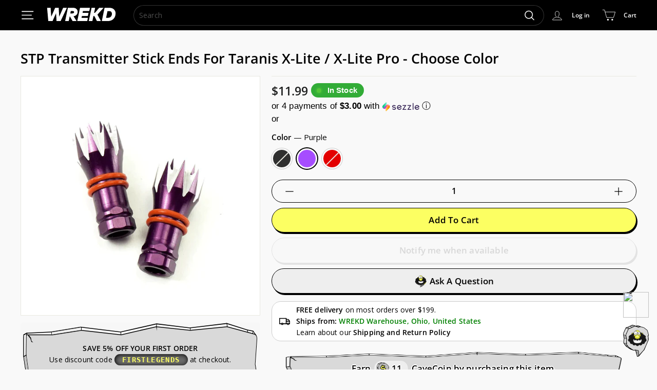

--- FILE ---
content_type: text/css
request_url: https://wrekd.com/cdn/shop/t/11/assets/firepower.css?v=158422169336951290061733249193
body_size: 1493
content:
.product-block .bundlebee-bundles__block-wrapper{margin-bottom:var(--firepower-margin-bottom);margin-top:var(--firepower-margin-top)}.product-block .bundlebee-bundles .bundlebee-bundles__block{display:flex;flex-direction:column;margin-bottom:10px;margin-top:15px;text-align:start;width:100%}.product-block .bundlebee-bundles .bundlebee-bundles__block-title{align-items:center;display:flex;font-size:14px;font-weight:700;gap:8px;margin-bottom:5px}.product-block .bundlebee-bundles .bundlebee-bundles__block-title:after,.product-block .bundlebee-bundles .bundlebee-bundles__block-title:before{content:"";flex-grow:1;height:2px}.product-block .bundlebee-bundles .bundlebee-bundles__bars{display:flex;flex-direction:column}.product-block .bundlebee-bundles .bundlebee-bundles__block--horizontal.bundlebee-bundles__bars{flex-direction:row;gap:10px;justify-content:space-between;overflow-x:scroll}.product-block .bundlebee-bundles .bundlebee-bundles__bar{display:flex;flex:1;margin:5px 0;position:relative}.product-block .bundlebee-bundles .bundlebee-bundles__block--horizontal .bundlebee-bundles__bar{min-width:130px;position:relative}.product-block .bundlebee-bundles .bundlebee-bundles__bar--variants-hidden .bundlebee-bundles__bar-variants,.product-block .bundlebee-bundles .bundlebee-bundles__bar>input[type=radio]{display:none}.product-block .bundlebee-bundles .bundlebee-bundles__bar-radio{background:#fff!important;border:3px solid #fff!important;border-radius:var(--checkbox-border-radius,50%);box-shadow:0 0 0 2px rgba(0,0,0,.302)!important;box-sizing:border-box;display:flex!important;flex-shrink:0;height:20px;width:20px}.product-block .bundlebee-bundles .bundlebee-bundles__bar :checked+label .bundlebee-bundles__bar-radio{background:#000!important;box-shadow:0 0 0 2px #000!important}.product-block .bundlebee-bundles .bundlebee-bundles__bar-container{background-color:#fff;box-shadow:inset 0 0 0 1px rgba(0,0,0,.302);box-sizing:border-box;cursor:default;cursor:pointer;display:flex!important;flex-direction:column;justify-content:center;line-height:25px;margin:0;min-height:75px;padding:10px 20px;position:relative;width:100%}.product-block .bundlebee-bundles .bundlebee-bundles__bar-container:hover{box-shadow:inset 0 0 0 2px rgba(0,0,0,.302);opacity:1}.product-block .bundlebee-bundles .bundlebee-bundles__bar-container *{letter-spacing:normal;text-transform:none}.product-block .bundlebee-bundles .bundlebee-bundles__bar :checked+.bundlebee-bundles__bar-container{box-shadow:inset 0 0 0 2px #000}.product-block .bundlebee-bundles .bundlebee-bundles__block--horizontal .bundlebee-bundles__bar-container{justify-content:flex-start;padding:40px 7px 10px}.product-block .bundlebee-bundles .bundlebee-bundles__bar-badge{background-color:var(--bar-badge-background-color)!important;border-bottom-left-radius:8px;border-bottom-right-radius:8px;color:var(--bar-badge-color)!important;display:none;font-size:12px;line-height:15px;margin:0 8px;padding:3px 10px;position:absolute;right:var(--bar-border-radius);top:-8px;z-index:1}.product-block .bundlebee-bundles .bundlebee-bundles__bar-badge.show{display:block}.product-block .bundlebee-bundles .bundlebee-bundles__bar-badge:after,.product-block .bundlebee-bundles .bundlebee-bundles__bar-badge:before{border-bottom-color:var(--bar-badge-background-color)!important;border-bottom-style:solid;border-bottom-width:8px;content:"";display:block;filter:brightness(.7);height:0;position:absolute;top:0;width:0}.product-block .bundlebee-bundles .bundlebee-bundles__bar-badge:before{border-left:8px solid transparent;left:-8px}.product-block .bundlebee-bundles .bundlebee-bundles__bar-badge:after{border-right:8px solid transparent;right:-8px}.product-block .bundlebee-bundles .bundlebee-bundles__bar-badge-custom{background-color:transparent;pointer-events:none;position:absolute;right:0;top:-20px;width:60px;z-index:1}.product-block .bundlebee-bundles .bundlebee-bundles__bar-main{align-items:center;display:flex;gap:18px;pointer-events:none}.product-block .bundlebee-bundles .bundlebee-bundles__block--horizontal .bundlebee-bundles__bar-main{flex-direction:column;gap:10px;text-align:center}.product-block .bundlebee-bundles .bundlebee-bundles__bar-container--badge--simple .bundlebee-bundles__bar-main{margin-bottom:7px;margin-top:7px}.product-block .bundlebee-bundles .bundlebee-bundles__bar-content{align-items:center;display:flex;flex:1;gap:8px;justify-content:space-between}.product-block .bundlebee-bundles .bundlebee-bundles__block--horizontal .bundlebee-bundles__bar-content{flex-direction:column}.product-block .bundlebee-bundles .bundlebee-bundles__bar-content-left{align-items:flex-start;display:flex;flex:1;flex-direction:column}.product-block .bundlebee-bundles .bundlebee-bundles__block--horizontal .bundlebee-bundles__bar-content-left{align-items:center}.product-block .bundlebee-bundles .bundlebee-bundles__bar-first-line{display:flex;flex-wrap:wrap;gap:8px}.product-block .bundlebee-bundles .bundlebee-bundles__bar-title{color:#000;display:inline-block;font-size:20px;font-weight:500;word-break:break-word}.product-block .bundlebee-bundles .bundlebee-bundles__bar-label{background-color:#eee;color:#777;display:inline-block;font-size:12px;padding:0 8px;vertical-align:top;word-break:break-word}.product-block .bundlebee-bundles .bundlebee-bundles__block--horizontal .bundlebee-bundles__bar-label{left:0;margin-right:0;position:absolute;right:0;top:0}.product-block .bundlebee-bundles .bundlebee-bundles__bar-subtitle{color:#555;font-size:14px;line-height:1.4;margin-top:3px;word-break:break-word}.product-block .bundlebee-bundles .bundlebee-bundles__bar-pricing{align-items:flex-end;display:flex;flex-direction:column}.product-block .bundlebee-bundles .bundlebee-bundles__block--horizontal .bundlebee-bundles__bar-pricing{align-items:center}.product-block .bundlebee-bundles .bundlebee-bundles__bar-container--badge--fancy .bundlebee-bundles__bar-pricing{margin-top:18px}.product-block .bundlebee-bundles .bundlebee-bundles__bar-pricing-row{align-items:baseline;display:flex;gap:6px}.product-block .bundlebee-bundles .bundlebee-bundles__bar-price{color:#000;font-size:20px;font-weight:500}.product-block .bundlebee-bundles .bundlebee-bundles__bar:has(.bundlebee-bundles__bar-badge-custom) .bundlebee-bundles__bar-price{margin-top:25px}.product-block .bundlebee-bundles .bundlebee-bundles__bar-full-price,.product-block .bundlebee-bundles .bundlebee-bundles__bar-unit-price{color:#555;font-size:14px}.product-block .bundlebee-bundles .bundlebee-bundles__bar-full-price{text-decoration:line-through}.product-block .bundlebee-bundles .bundlebee-bundles__bar-variants{align-items:flex-start;display:flex;flex-direction:column;max-height:0;overflow:hidden}.product-block .bundlebee-bundles .bundlebee-bundles__bar-variant{margin-top:5px;max-width:100%}.product-block .bundlebee-bundles .bundlebee-bundles__bar-variant__content{align-items:center;display:flex}.product-block .bundlebee-bundles .bundlebee-bundles__invalid-variant-error{color:red;font-size:12px;line-height:1.5;padding-bottom:2px}.product-block .bundlebee-bundles .bundlebee-bundles__bar-variant-names{color:#555;font-size:12px}.product-block .bundlebee-bundles .bundlebee-bundles__bar-variant-number{color:#000;display:inline-flex;font-size:12px;margin-right:2px;min-width:20px}.product-block .bundlebee-bundles .bundlebee-bundles__bar-variant-selects{display:flex;flex-wrap:wrap;gap:7px;margin-bottom:2px;margin-right:2px;min-width:0}.product-block .bundlebee-bundles .bundlebee-bundles__bar-variant-select{-moz-appearance:none;-webkit-appearance:none;appearance:none;background-color:#fff;background-image:url("data:image/svg+xml;utf8,<svg width='10' height='4' viewBox='0 0 10 4' fill='none' xmlns='http://www.w3.org/2000/svg'><path d='M5 4L0.669872 0.25L9.33013 0.249999L5 4Z' fill='black'/></svg>")!important;background-position:right 8px center!important;background-repeat:no-repeat!important;background-size:initial;border:none;border-radius:calc(var(--bar-border-radius)/2);box-shadow:0 0 0 1px rgba(0,0,0,.302);color:#000;font-size:14px;height:auto;margin:0;max-width:100%;min-height:auto;outline:none;padding:6px 24px 6px 6px;width:auto}.product-block .bundlebee-bundles .bundlebee-bundles__bar-variant--invalid .bundlebee-bundles__bar-variant-select{box-shadow:0 0 0 1px red}.product-block .bundlebee-bundles .bundlebee-bundles__bar-variant-select:hover{border:none;box-shadow:0 0 0 2px rgba(0,0,0,.302)}.product-block .bundlebee-bundles .bundlebee-bundles__bar-variant--invalid .bundlebee-bundles__bar-variant-select:hover{box-shadow:0 0 0 2px red}.product-block .bundlebee-bundles .bundlebee-bundles__bar-variant-select:focus{border:none;box-shadow:0 0 0 2px #000}.product-block .bundlebee-bundles .bundlebee-bundles__bar-variant--invalid .bundlebee-bundles__bar-variant-select:focus{box-shadow:0 0 0 2px red}.product-block .bundlebee-bundles .bundlebee-bundles__bar :checked+label .bundlebee-bundles__bar-variants{max-height:1000px}.product-block .bundlebee-bundles .bundlebee-bundles__bar :checked+label.bundlebee-bundles__bar-container--badge--simple .bundlebee-bundles__bar-variants{margin-top:-7px}.product-block .bundlebee-bundles .bundlebee-bundles__block--hidden{display:none!important}.product-block .bundlebee-bundles .bundlebee-bundles__error{background-color:rgba(255,45,45,.302);border:1px solid #ff2c2c;color:#df2121;font-size:14px;line-height:1.5;margin:5px 0;padding:8px 12px}.product-block .bundlebee-bundles .bundlebee-bundles__block-title{color:var(--block-title-color)!important;font-size:var(--block-title-font-size);font-style:var(--block-title-font-style);font-weight:var(--block-title-font-weight)}.product-block .bundlebee-bundles .bundlebee-bundles__block-title:after,.product-block .bundlebee-bundles .bundlebee-bundles__block-title:before{background-color:var(--bar-border-color)!important}.product-block .bundlebee-bundles .bundlebee-bundles__bar-container{background-color:var(--bar-background-color)!important;border-radius:var(--bar-border-radius)}.product-block .bundlebee-bundles .bundlebee-bundles__bar-title{color:var(--bar-title-color)!important;font-size:var(--bar-title-font-size);font-style:var(--bar-title-font-style);font-weight:var(--bar-title-font-weight)}.product-block .bundlebee-bundles .bundlebee-bundles__bar-price{color:var(--bar-price-color)!important;font-size:var(--bar-title-font-size);font-style:var(--bar-title-font-style);font-weight:var(--bar-title-font-weight)}.product-block .bundlebee-bundles .bundlebee-bundles__bar-pricing-row--secondary .bundlebee-bundles__bar-price{font-size:var(--bar-subtitle-font-size)}.product-block .bundlebee-bundles .bundlebee-bundles__bar-subtitle{color:var(--bar-subtitle-color)!important;font-size:var(--bar-subtitle-font-size);font-style:var(--bar-subtitle-font-style);font-weight:var(--bar-subtitle-font-weight)}.product-block .bundlebee-bundles .bundlebee-bundles__bar-full-price,.product-block .bundlebee-bundles .bundlebee-bundles__bar-unit-price{color:var(--bar-full-price-color)!important;font-size:var(--bar-subtitle-font-size);font-style:var(--bar-subtitle-font-style);font-weight:var(--bar-subtitle-font-weight)}.product-block .bundlebee-bundles .bundlebee-bundles__bar-label{background-color:var(--bar-label-background-color)!important;border-radius:var(--bar-border-radius);color:var(--bar-label-color)!important;font-size:var(--bar-label-font-size);font-style:var(--bar-label-font-style);font-weight:var(--bar-label-font-weight)}.product-block .bundlebee-bundles .bundlebee-bundles__block--horizontal .bundlebee-bundles__bar-label{border-radius:0}.product-block .bundlebee-bundles .bundlebee-bundles__bar-container{box-shadow:inset 0 0 0 1px var(--bar-border-color)!important}.product-block .bundlebee-bundles .bundlebee-bundles__bar-container:hover{box-shadow:inset 0 0 0 2px var(--bar-border-color)!important}.product-block .bundlebee-bundles .bundlebee-bundles__bar-radio{box-shadow:0 0 0 2px var(--bar-border-color)!important}.product-block .bundlebee-bundles .bundlebee-bundles__bar-variant-select{box-shadow:0 0 0 1px var(--bar-border-color)!important}.product-block .bundlebee-bundles .bundlebee-bundles__bar-variant-select:hover{box-shadow:0 0 0 2px var(--bar-border-color)!important}.product-block .bundlebee-bundles .bundlebee-bundles__bar-variant-select:focus{box-shadow:0 0 0 2px var(--bar-selected-border-color)!important}.product-block .bundlebee-bundles .bundlebee-bundles__bar :checked+.bundlebee-bundles__bar-container{background-color:var(--bar-selected-background-color)!important;box-shadow:inset 0 0 0 2px var(--bar-selected-border-color)!important}.product-block .bundlebee-bundles .bundlebee-bundles__bar :checked+.bundlebee-bundles__bar-container .bundlebee-bundles__bar-radio{background:var(--bar-selected-border-color)!important;box-shadow:0 0 0 2px var(--bar-selected-border-color)!important}.product-block .bundlebee-bundles .bundlebee-bundles__bar-variant-names{color:var(--bar-subtitle-color)!important}.product-block .bundlebee-bundles .bundlebee-bundles__bar-variant-number{color:var(--bar-title-color)!important}.product-block .bundlebee-bundles__atc-form-container--different-variants .shopify-payment-button,.product-block .bundlebee-bundles__variant-selects-hidden variant-selects{display:none!important}.product-block .cmCTC{background:var(--p-color-bg-surface);border-radius:.75rem;flex:1;position:relative;width:100%;z-index:0}.product-block .cmCTC.mDHyZ{box-shadow:0 0 15px 4px var(--p-color-bg-surface-success)}.product-block .BJjdT{position:absolute;right:6px;top:-15px;z-index:100}.product-block ._2puQ4{left:6px;position:absolute;top:-15px;z-index:100}.product-block .u-bxO{gap:.5rem}.product-block .oFU5h,.product-block .u-bxO{align-items:center;display:flex;justify-content:center}.product-block .oFU5h{height:2rem;position:relative;width:4rem}.product-block .oFU5h input{height:0;opacity:0;width:0}.product-block .Dvv7e{background-color:#ccc;cursor:pointer;inset:0;position:absolute;transition:.4s}.product-block .Dvv7e:before{background-color:#fff;bottom:.25rem;content:"";height:1.5rem;left:.25rem;position:absolute;transition:.2s;width:1.5rem}.product-block input:checked+.Dvv7e{background-color:var(--p-color-bg-fill-success)}.product-block input:focus+.Dvv7e{box-shadow:0 0 1px var(--p-color-bg-fill-success)}.product-block input:checked+.Dvv7e:before{transform:translate(2rem)}.product-block .Dvv7e.W3eiU{border-radius:2rem}.product-block .Dvv7e.W3eiU:before{border-radius:50%}


--- FILE ---
content_type: image/svg+xml
request_url: https://cdn.shopify.com/s/files/1/0722/5661/8800/files/kaack-brand.svg?v=1680009387
body_size: 1044
content:
<svg width="1162" height="256" viewBox="0 0 1162 256" fill="none" xmlns="http://www.w3.org/2000/svg">
<path d="M1135.48 231.39V233.811H1128.64V251.712H1125.84V233.811H1118.99V231.39H1135.48Z" fill="#FCFF62"/>
<path d="M1137.95 231.39H1141.89L1147.73 248.572L1153.52 231.39H1157.42V251.712H1154.81V239.718C1154.81 239.303 1154.82 238.616 1154.84 237.657C1154.85 236.698 1154.86 235.669 1154.86 234.572L1149.07 251.712H1146.34L1140.5 234.572V235.194C1140.5 235.692 1140.51 236.453 1140.53 237.477C1140.56 238.491 1140.57 239.239 1140.57 239.718V251.712H1137.95V231.39Z" fill="#FCFF62"/>
<path d="M320.076 130.731H360.683L352.913 70.9206L320.076 130.731Z" fill="#FCFF62"/>
<path d="M580 130.731H539.394L572.231 70.9206L580 130.731Z" fill="#FCFF62"/>
<path fill-rule="evenodd" clip-rule="evenodd" d="M112.169 194.273L99.9837 251.566H0.161621L52.7865 4.33548H152.608L143.417 47.4988L180.672 4.33548H307.348L188.549 133.41L218.662 188.189L325.428 4.33548H421.073L447.974 170.978L544.746 4.33548H640.391L680.301 251.566H581.067L575.936 212.426H532.638L511.235 251.566H361.749L356.618 212.426H313.32L291.918 251.566H142.633L112.169 194.273ZM102.335 91.4437H115.821L182.375 14.3355H251.567L154.962 119.296L210.081 219.566H147.339L105.56 140.992H91.7798L75.0681 219.566H18.1898L61.8747 14.3355H118.753L102.335 91.4437ZM428.409 219.566H372.264L367.133 180.426H292.957L271.554 219.566H210.424L329.605 14.3355H395.279L428.409 219.566ZM591.581 219.566H647.727L614.597 14.3355H548.923L429.742 219.566H490.872L512.274 180.426H586.451L591.581 219.566Z" fill="#FCFF62"/>
<path fill-rule="evenodd" clip-rule="evenodd" d="M858.55 234.014C837.923 247.964 813.779 255.085 786.561 255.085C751.954 255.085 721.985 244.746 698.67 222.646L698.63 222.607L698.589 222.568C675.337 200.29 664.118 171.378 664.118 137.773C664.118 112.589 669.691 89.2322 681.207 68.1785C692.737 47.0983 709.074 30.4112 729.91 18.4215L729.932 18.4089L729.954 18.3963C751.016 6.3442 774.56 0.524048 800.047 0.524048C804.652 0.524048 809.183 0.688475 813.639 1.02264C818.676 1.40043 824.028 2.24387 829.609 3.43939C835.556 4.59505 841.298 6.16555 846.804 8.18411C852.814 10.2531 858.745 13.0778 864.581 16.4955C870.851 20.0115 876.68 24.1418 882.042 28.8813C887.711 33.7928 892.916 39.6257 897.727 46.155C897.937 46.4405 898.146 46.7271 898.354 47.0147L907.438 4.33548H1007.26L998.069 47.4989L1035.32 4.33548H1162L1043.2 133.41L1108.15 251.566H997.285L966.821 194.273L954.636 251.566H854.814L858.55 234.014ZM873.991 161.473L886.299 103.648L835.914 130.452L873.991 161.473ZM827.901 125.353L822.049 112.759C818.84 105.852 815.234 101.942 811.788 99.6673C808.406 97.4349 803.83 95.8841 797.116 95.8841C787.487 95.8841 780.207 99.0686 773.878 105.816C767.672 112.432 764.023 121.17 764.023 133.815C764.023 144.384 766.965 149.818 770.483 153.139C775.09 157.487 780.459 159.725 787.88 159.725C798.088 159.725 807.054 155.504 815.611 143.128L827.901 125.353ZM866.898 178.227C844.811 208.132 815.395 223.085 778.649 223.085C748.45 223.085 723.969 214.191 705.205 196.405C686.539 178.52 677.206 155.31 677.206 126.773C677.206 104.784 682.043 84.9447 691.719 67.2558C701.394 49.5668 714.978 35.6893 732.472 25.6232C750.063 15.5571 769.951 10.524 792.135 10.524C796.24 10.524 800.247 10.6706 804.156 10.9638C808.065 11.257 812.512 11.9411 817.496 13.0162C822.578 13.9934 827.366 15.3128 831.862 16.9742C836.455 18.5378 841.244 20.7856 846.228 23.7175C851.31 26.5516 856.001 29.8744 860.301 33.6858C864.601 37.3995 868.804 42.0417 872.908 47.6122C877.013 53.1828 880.58 59.3397 883.61 66.083L833.181 92.9096C824.19 73.5593 809.531 63.8841 789.203 63.8841C773.86 63.8841 761.008 69.4058 750.649 80.4492C740.29 91.4926 735.11 105.614 735.11 122.815C735.11 137.67 739.459 149.202 748.157 157.411C756.855 165.62 767.459 169.725 779.968 169.725C798.146 169.725 813.147 161.173 824.972 144.071L866.898 178.227ZM970.473 91.4437H956.987L973.405 14.3355H916.527L872.842 219.566H929.72L946.432 140.992H960.212L1001.99 219.566H1064.73L1009.61 119.296L1106.22 14.3355H1037.03L970.473 91.4437Z" fill="#FCFF62"/>
</svg>


--- FILE ---
content_type: text/javascript
request_url: https://wrekd.com/cdn/shop/t/11/assets/qrland.js?v=111356089179400363521710173899
body_size: -513
content:
function getQueryParam(param){var urlParams=new URLSearchParams(window.location.search);return urlParams.get(param)}function updateAffiliateName(){var discountValue=getQueryParam("discount"),affiliateButton=document.getElementById("affiliate_button"),affiliateUrl="https://wrekd.com/"+discountValue;discountValue!==null&&(document.getElementById("affiliate_name").textContent=discountValue,affiliateButton.attributes.href.value=affiliateUrl)}updateAffiliateName();
//# sourceMappingURL=/cdn/shop/t/11/assets/qrland.js.map?v=111356089179400363521710173899


--- FILE ---
content_type: text/javascript
request_url: https://wrekd.com/cdn/shop/t/11/assets/wrekd-widgets.js?v=39192300420683707791740159877
body_size: 762
content:
function locationHashChanged(){location.hash==="#livechat"&&(console.log("Show livechat!"),typeof Intercom=="function"&&(Intercom("show"),Intercom("showNewMessage")))}window.onhashchange=locationHashChanged,document.addEventListener("DOMContentLoaded",function(){let intercomVisible=!1;const mainContent=document.getElementById("PageContainer");function createLoadingOverlay(){const style=document.createElement("style");style.textContent=`
      .loading-overlay {
        position: fixed;
        top: 0; left: 0; width: 100vw; height: 100vh;
        background-color: rgba(0, 0, 0, 0.8);
        backdrop-filter: blur(8px);
        display: flex; flex-direction: column; justify-content: center; align-items: center;
        color: #fff; font-family: Arial, sans-serif; z-index: 1000;
        opacity: 1; transition: opacity 0.5s ease;
      }

      .blurred {
        filter: blur(8px) !important;
        transition: filter 0.5s ease;
      }

      .spinner {
        width: 50px; height: 50px;
        border: 8px solid #FCFF62;
        border-top: 8px solid #212121;
        border-radius: 50%;
        animation: spin 1s linear infinite;
        margin-bottom: 20px;
      }
      @keyframes spin { 0% { transform: rotate(0deg); } 100% { transform: rotate(360deg); } }

      .loading-text { font-size: 20px; margin-bottom: 10px; letter-spacing: 1px; }
      .sub-text { font-size: 16px; opacity: 0.8; }

      .hidden { opacity: 0; pointer-events: none; }

      .loading-overlay .logo img {
        width: 170px; height: auto; margin-bottom: 20px;
      }

      .cancel-link {
        margin-top: 20px;
        font-size: 14px;
        color: #FCFF62;
        cursor: pointer;
        text-decoration: underline;
      }
    `,document.head.appendChild(style);const overlay=document.createElement("div");overlay.className="loading-overlay",overlay.id="loadingScreen",overlay.innerHTML=`
      <div class="logo">
        <img src="//wrekd.com/cdn/shop/files/wrekd-white-darkbg.png?v=1731255169&amp;width=260" 
             alt="WREKD Logo" width="130" loading="eager" 
             srcset="//wrekd.com/cdn/shop/files/wrekd-white-darkbg.png?v=1731255169&amp;width=130 130w, 
                     //wrekd.com/cdn/shop/files/wrekd-white-darkbg.png?v=1731255169&amp;width=260 260w" 
             sizes="130px" style="max-width: 160px;">
      </div>
      <div class="spinner"></div>
      <div class="loading-text">Launching chat...</div>
      <div class="sub-text">Please wait a moment</div>
      <div class="cancel-link" id="cancelLoading">Cancel</div>
    `,document.body.appendChild(overlay),mainContent&&mainContent.classList.add("blurred"),document.getElementById("cancelLoading").addEventListener("click",hideLoadingOverlay)}function hideLoadingOverlay(){const overlay=document.getElementById("loadingScreen");overlay&&(overlay.classList.add("hidden"),mainContent&&mainContent.classList.remove("blurred"),overlay.addEventListener("transitionend",()=>overlay.remove()),console.log("\u{1F6D1} Loading overlay hidden."))}function bindLiveHelpLinks(){document.querySelectorAll("button.livechat-link,a.livechat-link,a.chat").forEach(function(link){link.addEventListener("click",event=>{const el=event.target;let metadata={};el.dataset.current_url&&(metadata.current_url=el.dataset.current_url),el.dataset.populated&&(metadata.populated=el.dataset.populated),event.preventDefault(),typeof Intercom=="function"&&(Intercom("trackEvent","ask-a-question",metadata),showNewMessage())})})}function bindChatCoin(){const chatLauncherImage=document.querySelector(".chat-launcher-image"),liveHelpLinks=document.querySelectorAll("a.chat-launcher-link"),chatLauncherBadge=document.querySelector(".chat-launcher-badge");liveHelpLinks.forEach(function(link){link.addEventListener("click",function(event){event.preventDefault(),typeof Intercom=="function"&&(intercomVisible?Intercom("hide"):Intercom("show"))})}),typeof Intercom=="function"&&(Intercom("onShow",function(){console.log("\u2705 Intercom chat shown."),intercomVisible=!0,hideLoadingOverlay(),chatLauncherImage.src="https://cdn.shopify.com/s/files/1/0722/5661/8800/files/ChatCoin-Open.svg?v=1725906477"}),Intercom("onHide",function(){intercomVisible=!1,chatLauncherImage.src="https://cdn.shopify.com/s/files/1/0722/5661/8800/files/ChatCoin_8c6b1462-4cae-46dd-b632-4857401c0d24.svg?v=1725927878"}),Intercom("onUnreadCountChange",function(unreadCount){chatLauncherBadge.style.display=unreadCount>0?"block":"none",chatLauncherBadge.innerText=unreadCount}))}function shouldLoadChat(){return new URLSearchParams(window.location.search).get("chat")==="1"}function showNewMessage(){typeof Intercom=="function"&&(Intercom("show"),Intercom("showNewMessage"))}function initIntercom(){typeof Intercom=="function"&&(console.log("\u{1F4AC} Intercom customer data sent."),Intercom("update",window.wrekd_customer),bindLiveHelpLinks(),bindChatCoin(),shouldLoadChat()&&showNewMessage(),console.log("\u2705 Intercom initialized successfully."))}function waitForIntercom(){let attempts=0;const maxAttempts=20,interval=setInterval(()=>{attempts++,console.log("\u{1F504} Checking for Intercom..."),typeof Intercom=="function"?(initIntercom(),clearInterval(interval)):attempts>=maxAttempts&&(console.warn("\u26A0\uFE0F Intercom did not load within 10 seconds. Stopping checks."),clearInterval(interval))},500)}"requestIdleCallback"in window?requestIdleCallback(waitForIntercom):setTimeout(waitForIntercom,2e3),shouldLoadChat()&&createLoadingOverlay()});
//# sourceMappingURL=/cdn/shop/t/11/assets/wrekd-widgets.js.map?v=39192300420683707791740159877


--- FILE ---
content_type: image/svg+xml
request_url: https://wrekd.com/cdn/shop/files/wrekd-white-lightbg.svg?v=1728394972&width=140
body_size: 2180
content:
<svg xmlns="http://www.w3.org/2000/svg" fill="none" viewBox="0 0 1151 248" height="248" width="1151">
<path fill="white" d="M161.404 222.862H234.165L340.084 4.79297H268.387L212.581 127.751L205.589 4.79297H140.716L84.7083 128.724L76.2344 4.79297H9.46973L29.096 222.862H104.94L154.362 115.281L161.404 222.862Z"></path>
<path fill="white" d="M365.034 222.862L379.673 154.225L420.413 222.862H661.183L674.014 162.629H572.066L576.317 142.756H671.735L684.566 82.5218H589.138L592.826 65.0269H694.623L707.454 4.79297H537.758L492.731 216.331L446.654 145.551C455.95 143.456 464.309 140.459 471.688 136.518L471.697 136.514L471.706 136.509C481.003 131.495 488.483 125.474 493.954 118.362L493.965 118.348L493.976 118.333C499.248 111.374 503.144 103.981 505.609 96.1581C508.055 88.3942 509.259 80.1052 509.259 71.3221C509.259 62.4391 507.543 53.9863 504.095 46.0112C500.661 37.9684 495.771 30.8795 489.452 24.7746C483.022 18.5629 474.914 13.7216 465.278 10.1591C455.63 6.55584 445.023 4.79297 433.515 4.79297H343.564L297.147 222.862H365.034ZM418.653 92.4794H392.727L398.475 65.4728H425.043C431.115 65.4728 435.318 66.7706 438.16 68.8308C440.777 70.7284 442.039 73.1605 442.039 76.6724C442.039 81.3142 440.337 84.8907 436.753 87.8026L436.733 87.8189L436.713 87.8354C433.341 90.6331 427.628 92.4794 418.653 92.4794Z" clip-rule="evenodd" fill-rule="evenodd"></path>
<path fill="white" d="M767.706 143.202H760.789L743.846 222.862H675.956L722.374 4.79297H790.263L773.618 82.9677H778.825L846.299 4.79297H930.134L826.909 116.947L884.585 221.869L930.792 4.79297H1015.54C1030.75 4.79297 1044.84 7.25934 1057.75 12.2577C1070.57 17.119 1081.3 23.7559 1089.8 32.2505C1098.28 40.6195 1104.88 50.2601 1109.59 61.1462C1114.33 71.9863 1116.7 83.3688 1116.7 95.2501C1116.7 113.321 1113.79 130.12 1107.91 145.598C1102.13 161.077 1093.7 174.599 1082.6 186.109C1071.42 197.711 1057.24 206.706 1040.21 213.17L1040.2 213.174L1040.21 213.171C1023.2 219.664 1004.16 222.862 983.141 222.862H885.131H884.374H810.063L767.706 143.202ZM1037.72 76.495L1037.74 76.5078L1037.75 76.5205C1043.84 83.0334 1047.1 91.8719 1047.1 103.573C1047.1 121.567 1041.89 135.37 1031.89 145.547C1021.94 155.677 1008.08 160.994 989.68 160.994H965.394L985.551 66.6617H1009C1022.75 66.6617 1031.97 70.252 1037.72 76.495Z" clip-rule="evenodd" fill-rule="evenodd"></path>
<path fill="black" d="M394.183 60.7024L386.301 97.7334H418.424C427.942 97.7334 435.031 95.8001 439.691 91.9334C444.45 88.0667 446.83 83.0598 446.83 76.9128C446.83 71.8563 444.847 67.8905 440.881 65.0153C436.915 62.14 431.561 60.7024 424.819 60.7024H394.183Z"></path>
<path fill="black" d="M959.341 166.293L981.648 61.8922H1009.16C1023.74 61.8922 1034.54 65.7093 1041.58 73.3435C1048.72 80.9778 1052.29 91.1402 1052.29 103.831C1052.29 122.867 1046.74 138.036 1035.63 149.339C1024.53 160.642 1009.26 166.293 989.828 166.293H959.341ZM1034.33 96.1649L1034.28 96.1151C1032.21 93.8652 1027.54 90.9194 1016.14 90.9194H1004.33L990.324 156.479H996.803C1012.28 156.479 1022.1 152.111 1028.76 145.336C1035.59 138.377 1039.84 128.477 1039.84 113.438C1039.84 104.559 1037.46 99.5128 1034.37 96.2143L1034.33 96.1649Z" clip-rule="evenodd" fill-rule="evenodd"></path>
<path fill="black" d="M249.815 247.223H154.477L150.268 182.91L120.723 247.223H22.4086L0.174316 0.175781H96.2207L101.708 80.4246L137.974 0.175781H225.816L230.262 78.3582L265.746 0.175781H440.271C453.259 0.175781 465.605 2.1667 477.08 6.44932C488.226 10.5729 498.146 16.3777 506.263 24.219C513.209 30.93 518.772 38.6617 522.876 47.3288L532.912 0.175781H815.065L804.696 48.8715L846.726 0.175781H1022.68C1039.46 0.175781 1055.33 2.89891 1070.08 8.5991C1084.46 14.0586 1097 21.703 1107.16 31.8499C1116.92 41.5003 1124.57 52.6616 1130.01 65.23C1135.55 77.902 1138.32 91.2517 1138.32 105.109C1138.32 124.748 1135.16 143.3 1128.6 160.572C1122.16 177.823 1112.68 193.048 1100.17 206.034C1087.29 219.391 1071.21 229.476 1052.49 236.585C1033.58 243.802 1012.74 247.223 990.26 247.223H808.405L775.601 185.529L762.48 247.223H418.953L392.807 203.173L383.412 247.223H286.005L314.236 114.593L249.815 247.223ZM475.879 163.519L492.658 189.293L501.392 148.26C496.563 152.346 491.169 155.937 485.331 159.085L485.297 159.103L485.262 159.122C482.243 160.734 479.113 162.198 475.879 163.519ZM913.004 62.19L851.551 128.958L885.606 190.908L913.004 62.19ZM230.683 218.196H165.693L157.662 95.5026L101.298 218.196H33.1843L14.4457 9.98926H71.1076L80.6256 149.19L143.534 9.98926H200.493L208.375 148.595L271.283 9.98926H331.812L230.683 218.196ZM433.296 9.98926C444.301 9.98926 454.315 11.6747 463.337 15.0457C472.459 18.4167 479.944 22.9278 485.794 28.5791C491.644 34.2304 496.155 40.7741 499.327 48.21C502.5 55.5468 504.086 63.3298 504.086 71.5589C504.086 79.8872 502.946 87.6701 500.666 94.9078C498.386 102.145 494.767 109.036 489.809 115.58C484.852 122.024 477.961 127.626 469.137 132.385C460.413 137.045 450.101 140.366 438.204 142.349L487.579 218.196H423.035L379.163 144.282H376.486L360.721 218.196H303.018L347.337 9.98926H433.296ZM572.146 138.036H667.624L678.332 87.7693H582.854L588.654 60.2563H690.526L701.234 9.98926H541.659L497.341 218.196H657.065L667.772 167.929H565.751L572.146 138.036ZM767.442 88.2154H781.124L848.643 9.98926H918.838L820.832 116.472L876.75 218.196H813.099L770.714 138.482H756.734L739.78 218.196H682.077L726.396 9.98926H784.099L767.442 88.2154ZM1056.16 17.1278C1043.86 12.3688 1030.38 9.98926 1015.7 9.98926H934.951L890.632 218.196H983.284C1003.81 218.196 1022.25 215.073 1038.61 208.826C1055.07 202.58 1068.6 193.955 1079.21 182.949C1089.82 171.944 1097.9 159.006 1103.45 144.134C1109.1 129.262 1111.93 113.051 1111.93 95.5026C1111.93 84.2991 1109.7 73.5914 1105.23 63.3794C1100.77 53.0682 1094.53 43.9468 1086.5 36.0151C1078.56 28.0834 1068.45 21.7876 1056.16 17.1278Z" clip-rule="evenodd" fill-rule="evenodd"></path>
<path fill="black" d="M1111.58 236.104V217.828H1120.84C1121.58 217.828 1122.39 218.042 1123.26 218.472C1124.14 218.884 1124.88 219.528 1125.49 220.403C1126.12 221.262 1126.43 222.351 1126.43 223.672C1126.43 225.009 1126.11 226.149 1125.47 227.09C1124.82 228.014 1124.04 228.716 1123.12 229.195C1122.21 229.673 1121.35 229.913 1120.54 229.913H1113.85V226.941H1119.3C1119.85 226.941 1120.43 226.669 1121.06 226.124C1121.7 225.579 1122.03 224.762 1122.03 223.672C1122.03 222.549 1121.7 221.79 1121.06 221.394C1120.43 220.998 1119.88 220.799 1119.4 220.799H1115.59V236.104H1111.58ZM1122.62 227.486L1127.18 236.104H1122.77L1118.31 227.486H1122.62ZM1118.51 247C1115.77 247 1113.2 246.489 1110.81 245.465C1108.41 244.441 1106.31 243.022 1104.49 241.206C1102.68 239.389 1101.26 237.284 1100.23 234.891C1099.21 232.497 1098.7 229.929 1098.7 227.189C1098.7 224.448 1099.21 221.881 1100.23 219.487C1101.26 217.093 1102.68 214.988 1104.49 213.172C1106.31 211.356 1108.41 209.936 1110.81 208.912C1113.2 207.889 1115.77 207.377 1118.51 207.377C1121.25 207.377 1123.82 207.889 1126.21 208.912C1128.61 209.936 1130.71 211.356 1132.53 213.172C1134.34 214.988 1135.76 217.093 1136.79 219.487C1137.81 221.881 1138.32 224.448 1138.32 227.189C1138.32 229.929 1137.81 232.497 1136.79 234.891C1135.76 237.284 1134.34 239.389 1132.53 241.206C1130.71 243.022 1128.61 244.441 1126.21 245.465C1123.82 246.489 1121.25 247 1118.51 247ZM1118.51 242.246C1121.28 242.246 1123.81 241.569 1126.09 240.215C1128.37 238.861 1130.18 237.045 1131.54 234.767C1132.89 232.488 1133.57 229.962 1133.57 227.189C1133.57 224.415 1132.89 221.889 1131.54 219.611C1130.18 217.332 1128.37 215.516 1126.09 214.162C1123.81 212.809 1121.28 212.132 1118.51 212.132C1115.74 212.132 1113.21 212.809 1110.93 214.162C1108.65 215.516 1106.84 217.332 1105.48 219.611C1104.13 221.889 1103.45 224.415 1103.45 227.189C1103.45 229.962 1104.13 232.488 1105.48 234.767C1106.84 237.045 1108.65 238.861 1110.93 240.215C1113.21 241.569 1115.74 242.246 1118.51 242.246Z"></path>
</svg>


--- FILE ---
content_type: image/svg+xml
request_url: https://cdn.shopify.com/s/files/1/0722/5661/8800/files/ChatCoin_8c6b1462-4cae-46dd-b632-4857401c0d24.svg?v=1725927878
body_size: 3558
content:
<svg xmlns="http://www.w3.org/2000/svg" fill="none" viewBox="0 0 359 444" height="444" width="359">
<path fill="black" d="M296.79 350.196L357.044 209.096L355.983 166.132L349.937 156.367L357.378 157.762L358.618 136.455L351.373 111.376L340.784 74.8718L292.576 36.9742L246.905 23.5C229.705 15.9 213.738 11 207.905 9.5C203.505 9.1 184.405 12.3333 175.405 14C155.805 6.4 138.238 1.5 131.905 0H127.405L56.4052 33H47.9052C42.3052 33.8 38.2385 37.3333 36.9052 39L12.4052 93C5.60515 107 1.90515 118.833 0.905151 123V138L10.4052 191.5L3.90515 247C4.70515 257.8 29.9052 289.167 42.4052 303.5L102.905 342.5L127.905 351C143.505 360.6 163.405 358 171.405 355.5L195.149 443.189L219.883 439.231L276.96 370.789L296.79 350.196Z"></path>
<path fill="#AEAEAE" d="M61.9379 299.041L44.4512 295.155L59.6063 308.756L82.1445 318.471L61.9379 299.041Z"></path>
<path fill="#DADADA" d="M65.4052 86L43.9052 135V152.5L53.9052 204L47.9052 251.5H63.4052L47.9052 261C51.1052 274.6 73.2385 301 83.9052 312.5L145.405 350.5C147.805 351.7 155.405 350 158.905 349L173.983 346.372L217.352 355.801L222.599 421.167L288.996 346.987L321.694 276.166L348.723 209.991L348.905 165L336.905 152.5H351.405C353.405 136.5 348.905 126 348.905 126L335.961 78.8355L289.974 41.8457L248.405 31H242.405L215.405 34.5L210.405 44.5L207.905 34.5L164.905 21L93.9052 54.5H82.4052L78.4052 58L65.4052 86Z"></path>
<path fill="#DEDEDE" d="M69.9051 61L41.4051 46.5L10.9051 112C7.70513 121.2 7.23847 130.833 7.40513 134.5L36.4051 146.5C36.8051 130.5 41.5718 120.5 43.9051 117.5L69.9051 61Z"></path>
<path fill="#AEAEAE" d="M70.9052 58L43.9052 42.5C44.7052 40.9 46.9052 40.1667 47.9052 40C53.9052 42 60.7385 39.1667 63.4052 37.5L81.9052 47.5C73.5052 51.5 71.0718 56.1667 70.9052 58Z"></path>
<path fill="#DEDEDE" d="M89.9052 47.5L68.4052 36L93.4052 23.5L115.405 37C106.605 43 94.7385 46.5 89.9052 47.5Z"></path>
<path fill="#AEAEAE" d="M127.405 7.99999L97.9052 21.5L119.905 35L158.905 16.5C140.505 7.29999 130.238 6.99999 127.405 7.99999Z"></path>
<path fill="#AEAEAE" d="M212.905 29L187.905 19.5C196.705 16.3 207.238 16.8333 211.405 17.5L228.905 25L212.905 29Z"></path>
<path fill="#AEAEAE" d="M15.9052 183.5L8.40515 139L36.9052 151.5L44.4052 193L15.9052 183.5Z"></path>
<path fill="#DEDEDE" d="M17.4051 193.5L16.4051 187.5L44.9052 197C46.5051 199.8 46.5718 206.167 46.4052 209L42.9052 232L40.4052 262L11.4051 250C10.2051 238.4 14.9051 207.5 17.4051 193.5Z"></path>
<path fill="#AEAEAE" d="M15.4052 255.5C21.0052 266.7 34.0718 282.167 39.9052 288.5L59.4052 295C51.8052 285 44.2385 271.167 41.4052 265.5L15.4052 255.5Z"></path>
<path fill="#AEAEAE" d="M210.842 360.738L179.351 353.867L187.366 388.426L205.292 388.956L192.221 393.041L189.488 397.576L198.117 434.779L217.41 430.327L214.043 396.869L210.842 360.738Z" clip-rule="evenodd" fill-rule="evenodd"></path>
<path stroke-width="3.29289" stroke="black" fill="#C3C62C" d="M175.244 83.5723C164.932 90.5477 153.151 102.427 142.825 121.353C142.802 121.324 142.779 121.294 142.756 121.265C141.724 119.954 140.247 118.239 138.492 116.677C136.753 115.128 134.646 113.642 132.349 112.91C129.992 112.159 127.402 112.198 124.935 113.776C123.523 114.675 122.483 116.221 121.805 117.99C121.117 119.785 120.745 121.951 120.77 124.293C120.819 128.982 122.457 134.514 126.566 139.451C127.721 140.9 129.281 143.666 130.647 146.813C131.971 149.863 133.03 153.083 133.371 155.581C131.129 167.727 131.746 185.367 141.128 198.918C150.657 212.684 168.892 221.773 200.887 217.19C211.185 219.995 227.107 222.047 241.901 219.148C256.91 216.208 270.984 208.1 276.52 190.337L276.55 190.242L276.568 190.143C277.463 185.244 278.208 177.341 277.548 169.454C276.931 162.09 275.063 154.395 270.607 149.294C272.798 145.096 275.595 138.7 277.107 132.405C277.929 128.984 278.395 125.502 278.128 122.377C277.864 119.272 276.859 116.357 274.588 114.288C273.53 113.196 271.929 112.906 270.466 112.936C268.902 112.967 267.092 113.366 265.224 114.059C262.002 115.255 258.405 117.401 255.302 120.438C249.633 112.086 240.715 100.608 230.994 91.3129C225.793 86.339 220.308 81.9387 214.922 78.9859C209.68 76.1123 204.344 74.5074 199.379 75.3024C197.032 74.8267 193.664 75.1656 189.752 76.3627C185.578 77.6394 180.605 79.9464 175.244 83.5723Z"></path>
<path fill="#FCFF62" d="M138.86 131.089C159.864 90.9502 191.609 75.0484 199.336 76.9802C217.439 73.6687 244.549 107.192 255.587 123.933C244.99 157.931 156.363 157.697 138.86 131.089Z"></path>
<path stroke-width="3.29289" stroke="black" fill="#181818" d="M243.556 108.035L242.963 108.104L242.552 108.538C240.373 110.834 238.281 115.081 238.662 120.537C239.02 125.684 241.562 131.737 247.975 138.157C246.375 139.96 245.408 142.897 245.92 146.872C246.488 151.271 248.856 157.053 254.256 164.447L236.907 159.456L236.774 159.417L236.636 159.402C224.013 157.977 203.902 156.633 184.547 157.234C174.87 157.535 165.344 158.322 157.02 159.84C151.607 160.827 146.633 162.135 142.434 163.856C145.407 159.295 148.413 154.088 150.171 149.663C150.805 148.068 151.296 146.527 151.557 145.122C151.814 143.742 151.876 142.351 151.515 141.134C151.129 139.829 150.264 138.775 148.879 138.247C148.788 138.212 148.695 138.18 148.601 138.15C152.263 133.913 157.535 125.89 162.012 113.577L162.177 113.123L162.071 112.652L159.943 103.229L159.685 102.085L158.519 101.955C156.409 101.721 153.429 102.996 150.226 106.168C147.026 109.337 143.371 114.608 139.752 123.018C132.351 126.308 121.093 131.73 110.591 137.659C105.197 140.704 99.9796 143.896 95.5774 147.012C91.2033 150.108 87.5238 153.206 85.3029 156.08L85.255 156.142L85.2133 156.208C83.8264 158.406 82.3829 161.104 81.2891 163.876C80.2049 166.623 79.4145 169.566 79.4504 172.215C79.4867 174.904 80.3964 177.51 82.9359 179.074C84.3752 179.959 86.2073 180.423 88.4442 180.469C85.0719 183.775 81.2732 188.308 78.1602 193.677C73.7799 201.23 70.6776 210.58 72.2126 220.558L72.2518 220.813L72.3673 221.044C74.2837 224.877 81.1525 232.133 94.1542 234.208C94.6446 241.47 96.7283 251.113 101.684 257.758C104.352 261.336 107.913 264.12 112.552 265.09C116.807 265.98 121.761 265.301 127.48 262.638C130.716 269.096 136.435 276.98 144.019 281.093C148.159 283.338 152.888 284.474 158.039 283.585C162.743 282.772 167.655 280.295 172.689 275.692C177.726 282.481 185.841 290.208 195.119 292.615C200.191 293.93 205.611 293.651 210.965 290.766C215.884 288.116 220.623 283.334 224.991 275.851C229.887 280.258 237.345 284.524 245.48 284.178C254.467 283.796 263.622 277.842 270.726 262.014C276.265 264.366 284.033 265.856 290.839 263.012C298.303 259.892 303.95 251.875 304.615 236.083C311.842 235.157 320.491 231.369 323.699 222.421C327.028 213.137 324.178 199.1 309.34 178.519C312.087 176.591 314.912 173.412 315.706 169.126C316.677 163.885 314.51 157.6 306.854 150.697L306.803 150.65L306.747 150.608C298.851 144.611 279.47 131.261 264.492 125.425C263.291 122.221 261.037 117.861 257.816 114.303C254.345 110.468 249.528 107.341 243.556 108.035Z"></path>
<circle stroke-width="3.29289" stroke="black" fill="white" r="26.5701" cy="114.257" cx="175.264"></circle>
<circle stroke-width="3.29289" stroke="black" fill="white" r="20.4912" cy="117.88" cx="220.989"></circle>
<circle fill="black" r="3.87304" cy="121.753" cx="179.138"></circle>
<circle fill="black" r="3.87304" cy="119.758" cx="217.116"></circle>
<path stroke-width="3.29289" stroke="black" fill="#F8F8F8" d="M141.52 183.393L139.339 182.864L139.489 185.103C139.931 191.713 140.106 197.596 140.264 202.927C140.301 204.159 140.337 205.362 140.375 206.537C140.576 212.773 140.84 218.273 141.651 223.216C142.465 228.18 143.837 232.635 146.283 236.787C148.73 240.941 152.204 244.711 157.119 248.373C162.208 252.166 169.94 254.655 178.657 256.058C187.419 257.469 197.365 257.813 207.04 257.181C216.712 256.549 226.178 254.937 233.969 252.401C241.678 249.892 248.07 246.375 251.181 241.708C260.851 227.203 261.031 216.764 261.318 200.162C261.372 197.047 261.43 193.715 261.554 190.098L261.624 188.077L259.631 188.419L202.571 198.193L141.52 183.393Z"></path>
<path fill="black" d="M242.379 224.236C250.817 223.567 257.28 220.944 259.456 219.716L260.294 222.06C253.864 225.007 245.672 224.739 242.379 224.236Z"></path>
<path fill="black" d="M159.047 224.226C150.608 223.556 144.145 220.933 141.969 219.705L141.132 222.049C147.561 224.996 155.754 224.728 159.047 224.226Z"></path>
<g filter="url(#filter0_d_202_59)">
<path fill="#181818" d="M137.677 176.49L131.566 165.861L120.613 166.007L121.019 182.795L124.133 193.491L129.007 200.532L136.725 204.052L145.525 203.646L152.43 199.719L155.815 210.28L163.262 214.342L173.281 212.582L182.758 201.886L184.924 208.655L191.152 216.644L197.922 218.539L206.046 217.185L211.868 211.363L215.252 201.344L219.043 206.218L227.708 213.8L238.269 214.206L244.903 207.708L246.515 199.649L257.858 204.126L270.394 201.141L277.259 186.516L275.586 165.595L263.363 177.553C234.665 163.948 167.615 171.175 137.677 176.49Z"></path>
<path fill="black" d="M153.949 196.454C131.705 215.202 119.996 188.69 122.01 174.72C122.977 172.812 127.923 173.811 130.521 174.493C127.707 171.769 122.918 171.391 120.875 171.542C117.515 172.269 115.389 176.309 114.746 178.238C116.072 176.081 118.908 174.645 120.307 174.38C118.037 186.455 124.279 197.608 127.911 201.391C138.716 208.563 148.075 204.606 151.404 201.731C152.766 212.354 159.916 215.464 163.321 215.691C173.217 215.781 180.004 208.238 182.16 204.455C185.701 217.62 194.833 220.079 198.957 219.663C210.578 219.3 215.3 209.146 216.208 204.115C223.289 215.464 233.231 216.409 237.317 215.464C244.308 213.829 247.115 205.855 247.645 202.072C252.911 205.703 257.268 205.858 261.831 205.136C269.063 203.934 272.235 200.558 274.429 197.986C279.604 190.45 279.536 179.26 278.855 174.607C280.489 174.244 283.092 177.028 284.189 178.465C284.371 175.469 280.255 172.677 278.174 171.656C273.362 170.748 269.889 173.018 268.754 174.266C270.025 173.449 274.429 173.342 276.473 173.391C277.338 193.283 271.573 198.663 265.466 201.508C255.26 205.69 247.898 199.584 245.221 196.07C246.142 208.869 239.836 212.19 235.752 213.391C228.544 215.697 218.815 204.742 214.851 198.977C211.391 215.409 202.358 218.076 198.274 217.355C190.49 219.373 184.7 205.463 182.778 198.256C175.283 211.517 167.163 213.631 164.039 213.031C155.102 213.319 153.589 202.1 153.949 196.454Z"></path>
</g>
<path stroke-width="3.29289" stroke="black" fill="#C1C330" d="M198.38 199.295C208.44 199.295 217.612 196.28 224.308 191.324C231.003 186.369 235.309 179.392 235.309 171.538C235.309 163.684 231.003 156.706 224.308 151.751C217.612 146.796 208.44 143.781 198.38 143.781C188.321 143.781 179.149 146.796 172.453 151.751C165.757 156.706 161.452 163.684 161.452 171.538C161.452 179.392 165.757 186.369 172.453 191.324C179.149 196.28 188.321 199.295 198.38 199.295Z"></path>
<path fill="#EBEE4C" d="M232.962 168.346C232.962 178.483 217.866 183.781 198.38 183.781C178.895 183.781 163.688 179.218 163.688 169.081C163.688 158.945 178.931 145.193 198.417 145.193C217.903 145.193 232.962 158.21 232.962 168.346Z"></path>
<ellipse fill-opacity="0.8" fill="white" ry="5.95508" rx="15.4011" cy="156.877" cx="198.38"></ellipse>
<ellipse fill-opacity="0.05" fill="black" ry="21.2808" rx="25.0898" cy="117.9" cx="175.431"></ellipse>
<ellipse fill-opacity="0.05" fill="black" ry="15.8564" rx="21.4541" cy="121.816" cx="220.925"></ellipse>
<defs>
<filter color-interpolation-filters="sRGB" filterUnits="userSpaceOnUse" height="60.6959" width="169.449" y="165.595" x="114.746" id="filter0_d_202_59">
<feFlood result="BackgroundImageFix" flood-opacity="0"></feFlood>
<feColorMatrix result="hardAlpha" values="0 0 0 0 0 0 0 0 0 0 0 0 0 0 0 0 0 0 127 0" type="matrix" in="SourceAlpha"></feColorMatrix>
<feOffset dy="6.58578"></feOffset>
<feComposite operator="out" in2="hardAlpha"></feComposite>
<feColorMatrix values="0 0 0 0 0 0 0 0 0 0 0 0 0 0 0 0 0 0 0.08 0" type="matrix"></feColorMatrix>
<feBlend result="effect1_dropShadow_202_59" in2="BackgroundImageFix" mode="normal"></feBlend>
<feBlend result="shape" in2="effect1_dropShadow_202_59" in="SourceGraphic" mode="normal"></feBlend>
</filter>
</defs>
</svg>


--- FILE ---
content_type: image/svg+xml
request_url: https://cdn.shopify.com/s/files/1/0722/5661/8800/files/TeamPilotIcon.svg?v=1689786952
body_size: 318
content:
<svg width="27" height="27" viewBox="0 0 27 27" fill="none" xmlns="http://www.w3.org/2000/svg">
<g clip-path="url(#clip0_502_127)">
<path fill-rule="evenodd" clip-rule="evenodd" d="M11.3236 17.7762L11.6242 22.3659H18.4322L27.001 4.73535H19.5698L17.0359 10.3149L16.7184 4.73535H10.4457L7.85593 10.4623L7.4641 4.73535H0.605469L2.19321 22.3659H9.21379L11.3236 17.7762ZM24.7857 6.12129H20.4634L20.4633 6.1213H24.7857L24.7857 6.12129ZM2.12269 6.1213H6.16887L6.84855 16.0554L6.84857 16.0554L6.16889 6.12129H2.12268L2.12269 6.1213ZM11.3408 6.1213L11.3408 6.12129H15.4082L15.9711 16.013L15.9711 16.013L15.4082 6.1213H11.3408Z" fill="black"/>
<path d="M16.7451 20.1776H12.1042L11.5307 11.4215L7.50577 20.1776H2.64183L1.30371 5.31885H5.34991L6.02959 15.253L10.5218 5.31885H14.5893L15.1521 15.2105L19.6444 5.31885H23.9667L16.7451 20.1776Z" fill="#FCFF62"/>
<path fill-rule="evenodd" clip-rule="evenodd" d="M27.0113 15.4328L25.8717 12.7944L24.7276 13.4969C21.8951 15.2359 19.7075 17.3396 18.39 18.7818L15.8826 16.8147L12.9961 19.1447L19.7259 25.9979L20.3793 24.322C21.0977 22.4796 23.4835 18.6815 26.4041 15.9919L27.0113 15.4328ZM15.8933 18.3015L15.893 18.3013L14.7244 19.2445L19.2956 23.8995C19.2956 23.8994 19.2957 23.8993 19.2957 23.8992L14.7249 19.2446L15.8933 18.3015ZM25.3364 14.4885L25.3362 14.4881C25.2686 14.5296 25.2014 14.5714 25.1346 14.6133C24.8654 14.7821 24.6024 14.9543 24.3459 15.1289C23.9235 15.4163 23.5185 15.71 23.1319 16.0056C20.9541 17.6707 19.3616 19.3947 18.5385 20.3764L18.5388 20.3767C19.6187 19.0887 22.0232 16.5227 25.3364 14.4885Z" fill="black"/>
<path d="M24.9663 14.1528C21.653 16.1871 19.2484 18.7533 18.1685 20.0412L15.5231 17.966L14.3545 18.9092L18.9257 23.5642C19.7124 21.5463 22.2039 17.6026 25.2463 14.801L24.9663 14.1528Z" fill="white"/>
</g>
<defs>
<clipPath id="clip0_502_127">
<rect width="27" height="27" fill="white"/>
</clipPath>
</defs>
</svg>
